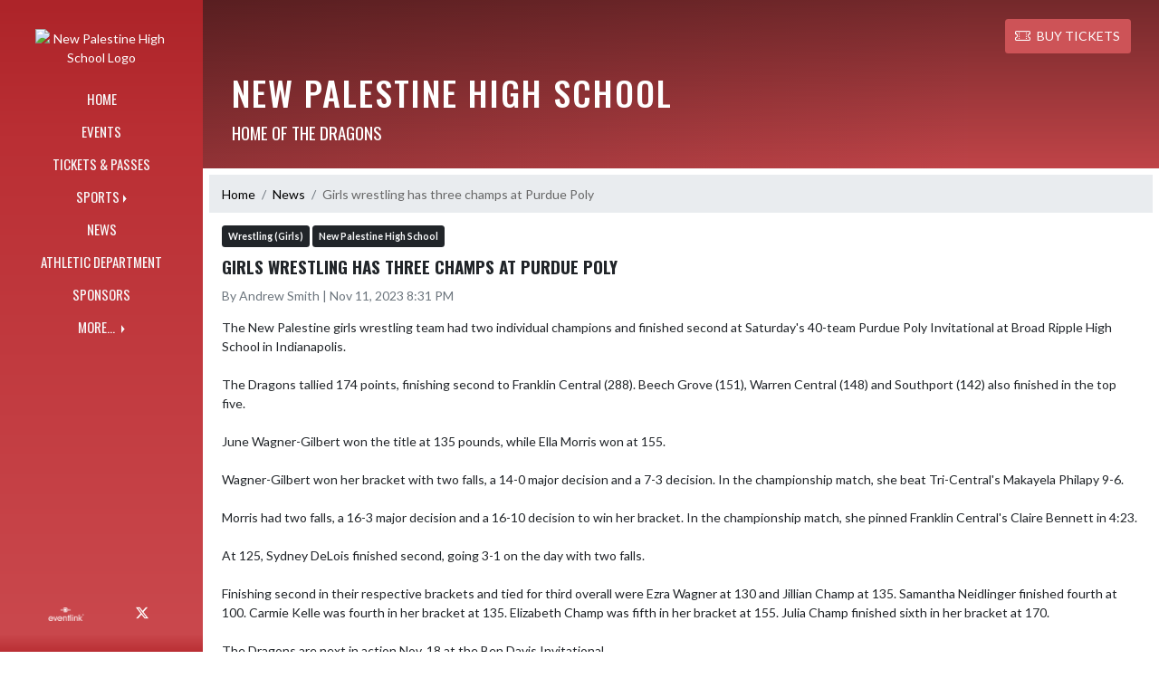

--- FILE ---
content_type: text/html; charset=utf-8
request_url: https://newpalestineathletics.com/Article/16051
body_size: 6716
content:

<!DOCTYPE html>
<html lang="en">
<head>
    <meta charset="utf-8" />
    <meta name="viewport" content="width=device-width, initial-scale=1.0" />
    <title>Girls wrestling has three champs at Purdue Poly - New Palestine High School</title>
    <meta name="description" content="Published Nov 11, 2023 | The New Palestine girls wrestling team had two individual champions and finished second at Saturday&#x27;s 40-team " />
    <meta property="og:image" content="https://static.eventlink.com/public/87a97533-1ab0-40e7-afc8-55217796dc01/667f28f1-480b-4e03-9d45-505f92db91ee/blob" />
    <meta name="twitter:image" content="https://static.eventlink.com/public/87a97533-1ab0-40e7-afc8-55217796dc01/667f28f1-480b-4e03-9d45-505f92db91ee/blob" />
    <link href="https://cdn.jsdelivr.net/npm/bootstrap@5.1.3/dist/css/bootstrap.min.css" rel="stylesheet" crossorigin="anonymous">
    <link rel="stylesheet" href="/lib/mobiscroll/css/mobiscroll.jquery.min.css?v=_hDjU0bS-9Af_yN-psDaKyTWMWbW_pKiuvq3iNJPeq4">
    
        <link rel="shortcut icon" type="image/x-icon" href="https://static.eventlink.com/public/87a97533-1ab0-40e7-afc8-55217796dc01/667f28f1-480b-4e03-9d45-505f92db91ee/blob" />
    <style>
        :root {
            --primary-color: #c1282e;
            --tinted10-color: #C73D42FF;
            --tinted15-color: #CA484DFF;
            --tinted20-color: #CD5357FF;
            --tinted60-color: #E6A9ABFF;
            --tinted90-color: #F8E9EAFF;
            --shaded-color: #AD2429FF;
            --shaded30-color: #871C20FF;
            --secondary-color: #ffffff;
            --secondary-tinted10-color: #FFFFFFFF;
            --averageGrey: #888888FF;
            --primarySaturationCap: #BA2F34FF;
            
            --primary-gallery-gradient-start: #c1282e77;
            --primary-gallery-gradient-end: #c1282e99;
        }
    </style>


    <script>window.onContentReady = function (callback) { if (document.readyState === 'loading') { document.addEventListener('DOMContentLoaded', callback); } else { callback(); } }</script>
    <link rel="stylesheet" href="/css/site.css?v=djffmhWbscjMd1d_zVCOeqO8Ho7WLdEPbDpgLQvgK_o" />
    <link rel="stylesheet" href="https://cdn.jsdelivr.net/npm/bootstrap-icons@1.11.0/font/bootstrap-icons.css">
    
    <link rel="stylesheet" href="/css/fontawesome.css">
    <link rel="stylesheet" href="/css/brands.css">
    <link rel="stylesheet" href="/css/solid.css">
    <link rel="stylesheet" href="/css/regular.css">
    <link rel="stylesheet" href="/css/all.css">
    
    <link rel="preconnect" href="https://fonts.googleapis.com">
    <link rel="preconnect" href="https://fonts.gstatic.com" crossorigin>
    <link href="https://fonts.googleapis.com/css2?family=Oswald:wght@200..700&display=swap" rel="stylesheet">
    <link href="https://fonts.googleapis.com/css2?family=Lato:ital,wght@0,100;0,300;0,400;0,700;0,900;1,100;1,300;1,400;1,700;1,900&display=swap" rel="stylesheet">
    <link rel="stylesheet" href="https://fonts.googleapis.com/icon?family=Material+Icons">
    <link rel="stylesheet" href="https://cdn.jsdelivr.net/npm/@splidejs/splide@latest/dist/css/splide.min.css">
    <link href="//cdn.jsdelivr.net/npm/featherlight@1.7.14/release/featherlight.min.css" type="text/css" rel="stylesheet"/>
    <link href="//cdn.jsdelivr.net/npm/featherlight@1.7.14/release/featherlight.gallery.min.css" type="text/css" rel="stylesheet"/>
        <script async defer data-domain="87a97533-1ab0-40e7-afc8-55217796dc01" src="https://plausible.io/js/plausible.outbound-links.js"></script>
    <script>
        (function(){var w=window;var ic=w.Intercom;if(typeof ic==="function"){ic('reattach_activator');ic('update',w.intercomSettings);}else{var d=document;var i=function(){i.c(arguments);};i.q=[];i.c=function(args){i.q.push(args);};w.Intercom=i;var l=function(){var s=d.createElement('script');s.type='text/javascript';s.async=true;s.src='https://widget.intercom.io/widget/' + "p0b1hik6";var x=d.getElementsByTagName('script')[0];x.parentNode.insertBefore(s, x);};if(document.readyState==='complete'){l();}else if(w.attachEvent){w.attachEvent('onload',l);}else{w.addEventListener('load',l,false);}}})();
    </script>
                        
</head>
<body>
        <div class="custom-flex overflow-hidden">
            <div class="d-none d-md-block">
                <div class="d-print-none">
                    
<div class="h-100 w-side-nav">
    <div class="side-nav w-side-nav d-none custom-flex flex-column gradient-navbar ">
        <div class="d-flex container text-center">
                <a class="d-flex mx-auto" href="/">
                    <img src="https://static.eventlink.com/public/87a97533-1ab0-40e7-afc8-55217796dc01/667f28f1-480b-4e03-9d45-505f92db91ee/blob" alt="New Palestine High School Logo" class="site-logo" />
                </a>
        </div>
        <ul class="navbar-nav mt-4 f4 desktop-view-menu">
            
    <li class="nav-item">
        <a class="nav-link text-light" href="/">HOME</a>
    </li>
    <li class="nav-item">
        <a class="nav-link text-light" href="/Events">EVENTS</a>
    </li>
         <li class="nav-item">
            <a class="nav-link text-light" href="/Tickets">TICKETS &amp; PASSES</a>
        </li>
    
    
    <li class="nav-item dropend info-menu">
        <a href="#" class="nav-link text-light dropdown-toggle" data-bs-toggle="dropdown" aria-expanded="false">SPORTS</a>      
        <div class="dropdown-menu bg-dropend">
            <a class="dropdown-item text-light" href="/Teams/Fall">Fall</a>
            <a class="dropdown-item text-light" href="/Teams/Winter">Winter</a> 
            <a class="dropdown-item text-light" href="/Teams/Spring">Spring</a> 
            <a class="dropdown-item text-light" href="/Teams/Summer">Summer</a> 
        </div>
    </li>    
    <li class="nav-item">
        <a class="nav-link text-light" href="/News">NEWS</a>
    </li>
    <li class="nav-item">
        <a class="nav-link text-light" href="/AthleticDepartment">ATHLETIC DEPARTMENT</a>
    </li>
    
    
    <li class="nav-item">
        <a class="nav-link text-light" href="/Sponsors">SPONSORS</a>
    </li>
    
        <li class="nav-item  dropend info-menu">
            <a class="nav-link text-light dropdown-toggle" href="#" data-bs-toggle="dropdown" aria-expanded="false">
                MORE...
            </a>
            <div class="dropdown-menu big-menu-container bg-dropend menu-sizing" id="moreMenu">
                <div id="row" class="row" style="text-align: center; max-height: 100vh; overflow: scroll;">
                            <div class="col-lg-30-percent" style="display: inline-block">
                                <h6 class="text-light col-lg-12 dropdown-header"
                                    style="background-color: var(--shaded-color); text-transform: none; opacity: 100% !important">
                                    MORE...</h6>
                                    <a class="text-light col-lg-12 dropdown-item" href="http://www.newpalradio.com" target="_blank"
                                       rel="noopener" style="display: block">
                                        New Pal Radio broadcasts <i class="bi bi-box-arrow-up-right ps-1 align-text-top"
                                                       style="font-size:0.6rem;"></i>
                                    </a>
                                    <a class="text-light col-lg-12 dropdown-item" href="http://www.ihsaatv.org/newpalestine" target="_blank"
                                       rel="noopener" style="display: block">
                                        IHSAAtv video broadcasts (PPV) <i class="bi bi-box-arrow-up-right ps-1 align-text-top"
                                                       style="font-size:0.6rem;"></i>
                                    </a>
                                    <a class="text-light col-lg-12 dropdown-item" href="https://southernhancock-in.finalforms.com" target="_blank"
                                       rel="noopener" style="display: block">
                                        Final Forms <i class="bi bi-box-arrow-up-right ps-1 align-text-top"
                                                       style="font-size:0.6rem;"></i>
                                    </a>
                                    <a class="text-light col-lg-12 dropdown-item" href="https://payments.efundsforschools.com/v3/districts/56680/confirm-guest" target="_blank"
                                       rel="noopener" style="display: block">
                                        EFunds - Payment for Athletic Fees <i class="bi bi-box-arrow-up-right ps-1 align-text-top"
                                                       style="font-size:0.6rem;"></i>
                                    </a>
                                    <a class="text-light col-lg-12 dropdown-item" href="https://docs.google.com/document/d/1GTJJskHhQtalMHlrQyNRIypHulLE8FZwCyCVLlou-dM/edit?usp=sharing" target="_blank"
                                       rel="noopener" style="display: block">
                                        Athletic Code of Conduct <i class="bi bi-box-arrow-up-right ps-1 align-text-top"
                                                       style="font-size:0.6rem;"></i>
                                    </a>
                                    <a class="text-light col-lg-12 dropdown-item" href="https://www.newpalestineathletics.com/Article/82204" target="_blank"
                                       rel="noopener" style="display: block">
                                        2025-26 fall sports program <i class="bi bi-box-arrow-up-right ps-1 align-text-top"
                                                       style="font-size:0.6rem;"></i>
                                    </a>
                                    <a class="text-light col-lg-12 dropdown-item" href="https://sites.google.com/newpal.k12.in.us/np-hall-of-fame/home" target="_blank"
                                       rel="noopener" style="display: block">
                                        NP Athletic Hall of Fame <i class="bi bi-box-arrow-up-right ps-1 align-text-top"
                                                       style="font-size:0.6rem;"></i>
                                    </a>
                            </div>
                    <div class="big-menu"></div>
                </div>
            </div>
        </li>
        
    <style>
        @media (max-width: 768px) {
            .col-lg-30-percent {
                width: 100%;
                margin-left: 0;
            }
            
            .big-menu-container {
                max-width: 100%;
            }
        }
    </style>


        </ul>
        <div id="social-icons container" class=" mt-auto">
            <div class="row mx-0 justify-content-around">
                <a class="social-icon bg-el-icon" href="https://eventlink.com/login" target="_blank">
                    <img src="/images/EL-logo-white.png" class="el-icon" alt="Eventlink Logo"/>                
                </a>
                    <a class="social-icon bg-social-icon" href="https://twitter.com/NPHSDragons" target="_blank" rel="noopener">
                        <i class="bi bi-twitter-x"></i><span class="visually-hidden">X</span>
                    </a>
            </div>
        </div>
    </div>
</div>

                </div>
            </div>
            <div class="d-flex flex-column flex-grow-1 min-vh-100">
                <div class="d-flex flex-column">
                    <header class="d-print-none">
                        


    <nav class="navbar navbar-expand-custom navbar-toggleable-lg navbar-dark gradient-navbar">
        <div class="container" >
            <div class="navbar-brand" style="height:auto; width:15%">
                    <a class="d-flex mx-auto" href="/">
                        <img src="https://static.eventlink.com/public/87a97533-1ab0-40e7-afc8-55217796dc01/667f28f1-480b-4e03-9d45-505f92db91ee/blob" alt="New Palestine High School Logo" class="img-fluid site-logo-header" />
                    </a>
            </div>
                <a role="button" class="btn custom-none rounded" href="/Tickets">
                    <i class="bi bi-ticket-perforated larger"></i><span class="d-none d-sm-block ps-2"> BUY TICKETS</span>
                </a>
            
            <a href="/Announcements">
                <span id="ring-mobile" class="ring-mobile ping d-none"></span>
                <i id="notification-bell" class="bi bi-bell-fill bell-size bell-icon-mobile d-none position-relative">
                    <span id="announcements-count" class="position-absolute top-0 start-120 translate-middle badge rounded-pill bg-secondary">
                        <span class="visually-hidden">announcements</span>
                    </span>
                </i>
            </a>        
                   
            <button class="navbar-toggler" type="button" data-bs-toggle="collapse" data-bs-target=".navbar-collapse" aria-controls="navbarSupportedContent"
                    aria-expanded="false" aria-label="Toggle navigation">
                <span class="navbar-toggler-icon"></span>
            </button>
            <div class="navbar-collapse collapse">
                <ul class="navbar-nav f2 mobile-view-menu">
                    
    <li class="nav-item">
        <a class="nav-link text-light" href="/">HOME</a>
    </li>
    <li class="nav-item">
        <a class="nav-link text-light" href="/Events">EVENTS</a>
    </li>
         <li class="nav-item">
            <a class="nav-link text-light" href="/Tickets">TICKETS &amp; PASSES</a>
        </li>
    
    
    <li class="nav-item dropend info-menu">
        <a href="#" class="nav-link text-light dropdown-toggle" data-bs-toggle="dropdown" aria-expanded="false">SPORTS</a>      
        <div class="dropdown-menu bg-dropend">
            <a class="dropdown-item text-light" href="/Teams/Fall">Fall</a>
            <a class="dropdown-item text-light" href="/Teams/Winter">Winter</a> 
            <a class="dropdown-item text-light" href="/Teams/Spring">Spring</a> 
            <a class="dropdown-item text-light" href="/Teams/Summer">Summer</a> 
        </div>
    </li>    
    <li class="nav-item">
        <a class="nav-link text-light" href="/News">NEWS</a>
    </li>
    <li class="nav-item">
        <a class="nav-link text-light" href="/AthleticDepartment">ATHLETIC DEPARTMENT</a>
    </li>
    
    
    <li class="nav-item">
        <a class="nav-link text-light" href="/Sponsors">SPONSORS</a>
    </li>
    
        <li class="nav-item  dropend info-menu">
            <a class="nav-link text-light dropdown-toggle" href="#" data-bs-toggle="dropdown" aria-expanded="false">
                MORE...
            </a>
            <div class="dropdown-menu big-menu-container bg-dropend menu-sizing" id="moreMenu">
                <div id="row" class="row" style="text-align: center; max-height: 100vh; overflow: scroll;">
                            <div class="col-lg-30-percent" style="display: inline-block">
                                <h6 class="text-light col-lg-12 dropdown-header"
                                    style="background-color: var(--shaded-color); text-transform: none; opacity: 100% !important">
                                    MORE...</h6>
                                    <a class="text-light col-lg-12 dropdown-item" href="http://www.newpalradio.com" target="_blank"
                                       rel="noopener" style="display: block">
                                        New Pal Radio broadcasts <i class="bi bi-box-arrow-up-right ps-1 align-text-top"
                                                       style="font-size:0.6rem;"></i>
                                    </a>
                                    <a class="text-light col-lg-12 dropdown-item" href="http://www.ihsaatv.org/newpalestine" target="_blank"
                                       rel="noopener" style="display: block">
                                        IHSAAtv video broadcasts (PPV) <i class="bi bi-box-arrow-up-right ps-1 align-text-top"
                                                       style="font-size:0.6rem;"></i>
                                    </a>
                                    <a class="text-light col-lg-12 dropdown-item" href="https://southernhancock-in.finalforms.com" target="_blank"
                                       rel="noopener" style="display: block">
                                        Final Forms <i class="bi bi-box-arrow-up-right ps-1 align-text-top"
                                                       style="font-size:0.6rem;"></i>
                                    </a>
                                    <a class="text-light col-lg-12 dropdown-item" href="https://payments.efundsforschools.com/v3/districts/56680/confirm-guest" target="_blank"
                                       rel="noopener" style="display: block">
                                        EFunds - Payment for Athletic Fees <i class="bi bi-box-arrow-up-right ps-1 align-text-top"
                                                       style="font-size:0.6rem;"></i>
                                    </a>
                                    <a class="text-light col-lg-12 dropdown-item" href="https://docs.google.com/document/d/1GTJJskHhQtalMHlrQyNRIypHulLE8FZwCyCVLlou-dM/edit?usp=sharing" target="_blank"
                                       rel="noopener" style="display: block">
                                        Athletic Code of Conduct <i class="bi bi-box-arrow-up-right ps-1 align-text-top"
                                                       style="font-size:0.6rem;"></i>
                                    </a>
                                    <a class="text-light col-lg-12 dropdown-item" href="https://www.newpalestineathletics.com/Article/82204" target="_blank"
                                       rel="noopener" style="display: block">
                                        2025-26 fall sports program <i class="bi bi-box-arrow-up-right ps-1 align-text-top"
                                                       style="font-size:0.6rem;"></i>
                                    </a>
                                    <a class="text-light col-lg-12 dropdown-item" href="https://sites.google.com/newpal.k12.in.us/np-hall-of-fame/home" target="_blank"
                                       rel="noopener" style="display: block">
                                        NP Athletic Hall of Fame <i class="bi bi-box-arrow-up-right ps-1 align-text-top"
                                                       style="font-size:0.6rem;"></i>
                                    </a>
                            </div>
                    <div class="big-menu"></div>
                </div>
            </div>
        </li>
        
    <style>
        @media (max-width: 768px) {
            .col-lg-30-percent {
                width: 100%;
                margin-left: 0;
            }
            
            .big-menu-container {
                max-width: 100%;
            }
        }
    </style>


                </ul>
            </div>
        </div>
    </nav>
    <div id="header-bg-img">
            <div id="header-bg-inner" class="container" style="background-image:url('https://static.eventlink.com/public/87a97533-1ab0-40e7-afc8-55217796dc01/93950b8f-bea7-4dbb-a1b7-12905c096195/Dragon%20Logo%20-%20Red.jpg')"></div>
    </div>
    <div class="gradient-header-monochrome gradient-header-layout"></div>
    <div id="banner">
        <div class="gradient-overlay">
            <div class="container text-white pt-4 pb-4 d-md-block d-flex flex-column-reverse">
                <div class="d-md-flex justify-content-end mx-4">
                        <a role="button" class="btn rounded text-white custom-flex align-items-center d-none bg-tinted20-color" style="max-height:3rem;" href="/Tickets">
                            <i class="bi bi-ticket-perforated me-2" style="font-size:larger"></i>BUY TICKETS
                        </a>
                </div>
                <div class="d-flex justify-content-between align-items-center mt-4 mx-4">
                    <div>
                        <h1 class="text-uppercase h1-smaller">New Palestine High School</h1>
                        <h2 class="text-uppercase h2-smaller">Home of the Dragons</h2>
                    </div>
                    <div class="d-none d-lg-block animate">
                        

                    </div>            
                </div>
            </div>
        </div>
    </div>

<script>
    window.onContentReady(() => {
        if (document.getElementById('score-ticker')) {
            var splide = new Splide('#score-ticker', {
                type: 'loop',
                perPage: 1,
                perMove: 1,
                //rewind: true,
                autoWidth: true,
                pagination: false,
                pauseOnHover: true,
                pauseOnFocus: true,
                autoplay: false,
                interval: 4000
            });
            
            splide.on('overflow', function (isOverflowing) {
                splide.go(0);
                
                splide.options = {
                    arrows: isOverflowing,
                    drag: isOverflowing,
                    clones: isOverflowing ? undefined : 0,
                    autoplay: isOverflowing
                };
            });
            
            splide.mount();
        }
    });
</script>
                    </header>
                </div>

                <div class="d-flex flex-column flex-grow-1">
                    <main class="d-flex flex-column flex-grow-1 justify-content-between">
                        
    <div class="container px-0 mb-4">

        
<nav aria-label="breadcrumb" class="d-print-none">
    <ol class="breadcrumb mx-2 mt-2">
            <li class="breadcrumb-item " ><a href="/" class="link breadcrumb-link">Home</a></li>
            <li class="breadcrumb-item " ><a href="/News" class="link breadcrumb-link">News</a></li>
            <li class="breadcrumb-item active" aria-current=&quot;page&quot;><a class="breadcrumb-end">Girls wrestling has three champs at Purdue Poly</a></li>
    </ol>
</nav>
        
        <div id="article-details" class="mx-4">
            <p class="m-0">
                    <a href="/News?for=37feadc2-92da-44c3-abfb-cad62f7ceb3d"><span class="badge bg-dark text-light p-2">Wrestling (Girls)</span></a>
                    <a href="/News?for=a78d2d12-9c8a-494b-8d64-ce0b46728d12"><span class="badge bg-dark text-light p-2">New Palestine High School</span></a>
            </p>
            <h2 class="mb-2 mt-2 fw-bold">
                Girls wrestling has three champs at Purdue Poly
            </h2>
            <p class="text-muted">By Andrew Smith | Nov 11, 2023 8:31 PM</p>
            <div class="p-0">
                <div class="row">
                             <div class="col-md-12 ">
                                <p class="mb-0 linkify-this" style="white-space: pre-wrap">The New Palestine girls wrestling team had two individual champions and finished second at Saturday&#x27;s 40-team Purdue Poly Invitational at Broad Ripple High School in Indianapolis. &#xA;&#xA;The Dragons tallied 174 points, finishing second to Franklin Central (288). Beech Grove (151), Warren Central (148) and Southport (142) also finished in the top five. &#xA;&#xA;June Wagner-Gilbert won the title at 135 pounds, while Ella Morris won at 155. &#xA;&#xA;Wagner-Gilbert won her bracket with two falls, a 14-0 major decision and a 7-3 decision. In the championship match, she beat Tri-Central&#x27;s Makayela Philapy 9-6. &#xA;&#xA;Morris had two falls, a 16-3 major decision and a 16-10 decision to win her bracket. In the championship match, she pinned Franklin Central&#x27;s Claire Bennett in 4:23. &#xA;&#xA;At 125, Sydney DeLois finished second, going 3-1 on the day with two falls. &#xA;&#xA;Finishing second in their respective brackets and tied for third overall were Ezra Wagner at 130 and Jillian Champ at 135. Samantha Neidlinger finished fourth at 100. Carmie Kelle was fourth in her bracket at 135. Elizabeth Champ was fifth in her bracket at 155. Julia Champ finished sixth in her bracket at 170. &#xA;&#xA;The Dragons are next in action Nov. 18 at the Ben Davis Invitational.</p>
                             </div>
                </div>
            </div>
        </div>
    </div>


        <div id="support-banner" class="text-center bg-white py-5 px-4 d-print-none">
            <div class="row justify-content-center align-items-center h-100">
                <h2 class="text-uppercase my-auto text-primary-dynamic mx-3 w-auto">SHOW SUPPORT FOR New Palestine High School</h2>
                    <a role="button" class="btn btn-lg rounded primary-btn f4 mx-3 w-auto" style="max-width: 200px;" href="/Tickets">
                        <i class="bi bi-ticket-perforated primary-btn me-2" style="font-size:larger"></i>BUY TICKETS
                    </a>
            </div>
        </div>



                    </main>
                </div>

                <div class="d-flex flex-column">
                    <footer>
                        
<div id="footer" class="p-4 gradient-footer">
    <div class="container text-white">
        <div class="row justify-content-between pb-2">
            <div class="col-auto px-0">
                <h2 class="text-uppercase">New Palestine High School</h2>
            </div>
            <div class="col-auto px-0">
                <p class=" text-xs-start text-md-end"> Powered By <img class="el-logo-footer" src="/images/EL-logo-white.png" alt="Eventlink logo"/></p> 
            </div>
        </div>
        <div class="row justify-content-between pb-2">
            <div class="w-auto">
                <div>PO BOX 448</div>
                <div>4485 South Victory Drive</div>
                <div>NEW PALESTINE, IN 46163</div>
                <div>(317)861-4417</div>
            </div>
            <div class="text-xs-start text-sm-end w-auto">
                <div>
                    <a href="https://sdiinnovations.com/privacy/">Privacy Policy</a>
                </div>
                <div>
                    <a href="https://sdiinnovations.com/terms/">Terms Of Service</a>
                </div>
                <div>
                    <div class="gtranslate_wrapper"></div>
                    <script>window.gtranslateSettings = {"default_language":"en","native_language_names":true,"detect_browser_language":true,"languages":["en","es"],"wrapper_selector":".gtranslate_wrapper"}</script>
                    <script src="https://cdn.gtranslate.net/widgets/latest/ln.js" defer></script>
                </div>
                    <button class="button-to-link" onclick="ToggleHighContrast()" type="submit" aria-pressed="false" aria-label="Toggle high contrast mode for better visibility">Toggle High Contrast Mode</button>
            </div>
        </div>
        <div class="row pt-3 justify-content-center" style="font-size:12px;"> &copy; 2025 - New Palestine High School All Rights Reserved</div>
    </div>
</div>

<script type="text/javascript">
    function ToggleHighContrast() {
        if (HasCookie("highContrast=true")) {
            document.cookie = "highContrast=; path=/;";
        } else {
            document.cookie = "highContrast=true; path=/;";
        }
        
        location.reload();
    }
    
    function HasCookie(cookieName) {
        return document.cookie.match(cookieName);
    }
</script>
                    </footer>
                </div>
            </div>
        </div>

    <script src="/lib/jquery/dist/jquery.min.js?v=9_aliU8dGd2tb6OSsuzixeV4y_faTqgFtohetphbbj0"></script>
    <script src="https://cdn.jsdelivr.net/npm/bootstrap@5.1.3/dist/js/bootstrap.bundle.min.js"  crossorigin="anonymous"></script>
    <script src="/lib/mobiscroll/js/mobiscroll.jquery.min.js?v=B4DGrceAFRPDdc1EkyOLSqqHd1xZ_FJRuMyIygweosE"></script>
    <script src="/js/site.js?v=U-j0AZeU7k_atMe-9VL0pMo3iiIbI9ZOIG9drHbrwTw"></script>    
    <script src="https://cdn.jsdelivr.net/npm/@splidejs/splide@latest/dist/js/splide.min.js"></script>
    <script src="https://cdnjs.cloudflare.com/ajax/libs/handlebars.js/4.0.7/handlebars.min.js"></script>
    <script src="https://unpkg.com/masonry-layout@4.2.2/dist/masonry.pkgd.min.js"></script>    
    <script src="https://unpkg.com/imagesloaded@5/imagesloaded.pkgd.min.js"></script>  
    <script src="//cdn.jsdelivr.net/npm/featherlight@1.7.14/release/featherlight.min.js" type="text/javascript" charset="utf-8"></script>
    <script src="//cdn.jsdelivr.net/npm/featherlight@1.7.14/release/featherlight.gallery.min.js" type="text/javascript" charset="utf-8"></script>
    <script src="//cdnjs.cloudflare.com/ajax/libs/detect_swipe/2.1.1/jquery.detect_swipe.min.js"></script>
    <script src="/js/pagination.min.js?v=c3ZuGOHCmmMhPJlzMcCMogPfs0n1-cpQLeSD4rZTylg"></script>
    <script src="https://js.stripe.com/v3/" async defer></script>    

    <script>
    $(function () {
      $('[data-bs-toggle="tooltip"]').tooltip()
    })
    
    eventlink = {
        organizationID: '87a97533-1ab0-40e7-afc8-55217796dc01'    
    }
    </script>

    
    <script>  
        document.addEventListener( 'DOMContentLoaded', function() {
            const splideElements = $('#articlePhotosSplide');
    
            if (splideElements.length === 0) {
                return;
            }
    
            const splide = new Splide(splideElements[0], {
                type: 'loop',
                autoplay: true,
                lazyLoad: 'nearby',
                pauseOnHover: true,
                interval: 6000
            });
    
            splide.mount();
        });
    </script>

</body>
</html>


--- FILE ---
content_type: text/javascript
request_url: https://newpalestineathletics.com/js/site.js?v=U-j0AZeU7k_atMe-9VL0pMo3iiIbI9ZOIG9drHbrwTw
body_size: 952
content:
// Please see documentation at https://docs.microsoft.com/aspnet/core/client-side/bundling-and-minification
// for details on configuring this project to bundle and minify static web assets.

// jquery for tickets page passes/tickets dropdown
$('.pass-item').on('click', function (e) {
    e.preventDefault();
    var self = this;
    $(self).next().toggleClass('show');
    $(self).children("i").toggleClass('bi-chevron-right bi-chevron-down')
});

window.addEventListener('message', function(e) {
    let frames = $(".size-frame-to-content");
    for (let i = 0; i < frames.length; i++) {
        let frameElement = frames[i];
        if (frameElement.contentWindow === e.source) {
            // Matched frame to element
            // console.log(e.data.height);
            $(frameElement).height(e.data.height);
            
            // if (sizeFrameData[frameElement.id]) {
            //     if (sizeFrameData[frameElement.id].lastHeight === e.data.height) {
            //         sizeFrameData[frameElement.id].freeze = true;
            //     }
            // }
        }
    }
});

// let sizeFrameData = {};

// setInterval(function() {
//     let $frames = $(".size-frame-to-content");
//     const updateCheckTime = 5000;
//     for (let i = 0; i < $frames.length; i++) {
//         let f = $frames[0];
//         let $f = $(f);
//         if (!sizeFrameData[f.id]) {
//             sizeFrameData[f.id] = { lastHeight: 0, lastChecked: 0 };
//         }
//         if (sizeFrameData[f.id].freeze && (Date.now() - sizeFrameData[f.id].lastChecked) < updateCheckTime) {
//             continue;
//         }
//
//         sizeFrameData[f.id].lastHeight = $f.height();
//         sizeFrameData[f.id].lastChecked = Date.now();
//         sizeFrameData[f.id].freeze = false;
//         $f.height($f.height() - 1);
//         f.contentWindow.postMessage({}, '*');
//     }
// }, 100)

// https://stackoverflow.com/a/71734086
const linkify = t => {
    const isValidHttpUrl = s => {
        let u
        try {u = new URL(s)}
        catch (_) {return false}
        return u.protocol.startsWith("http")
    }
    const m = t.match(/(?<=\s|^)[a-zA-Z0-9-:/]+\.[a-zA-Z0-9-].+?(?=[.,;:?!-]?(?:\s|$))/g)
    if (!m) return t
    const a = []
    m.forEach(x => {
        const [t1, ...t2] = t.split(x)
        a.push(t1)
        t = t2.join(x)
        const y = (!(x.match(/:\/\//)) ? 'https://' : '') + x
        if (isNaN(x) && isValidHttpUrl(y) && !x.match(/^(\d{1,3}\.)\d{1,3}.*$/g))
            a.push('<a href="' + y + '" target="_blank" rel="noopener" class="link fw-bold">' + x + '</a>')
        else
            a.push(x)
    })
    a.push(t)
    return a.join('')
}

document.addEventListener( 'DOMContentLoaded', function() {
    document.querySelectorAll('.linkify-this').forEach(o => {
        o.innerHTML = linkify(o.innerHTML)
    });
});